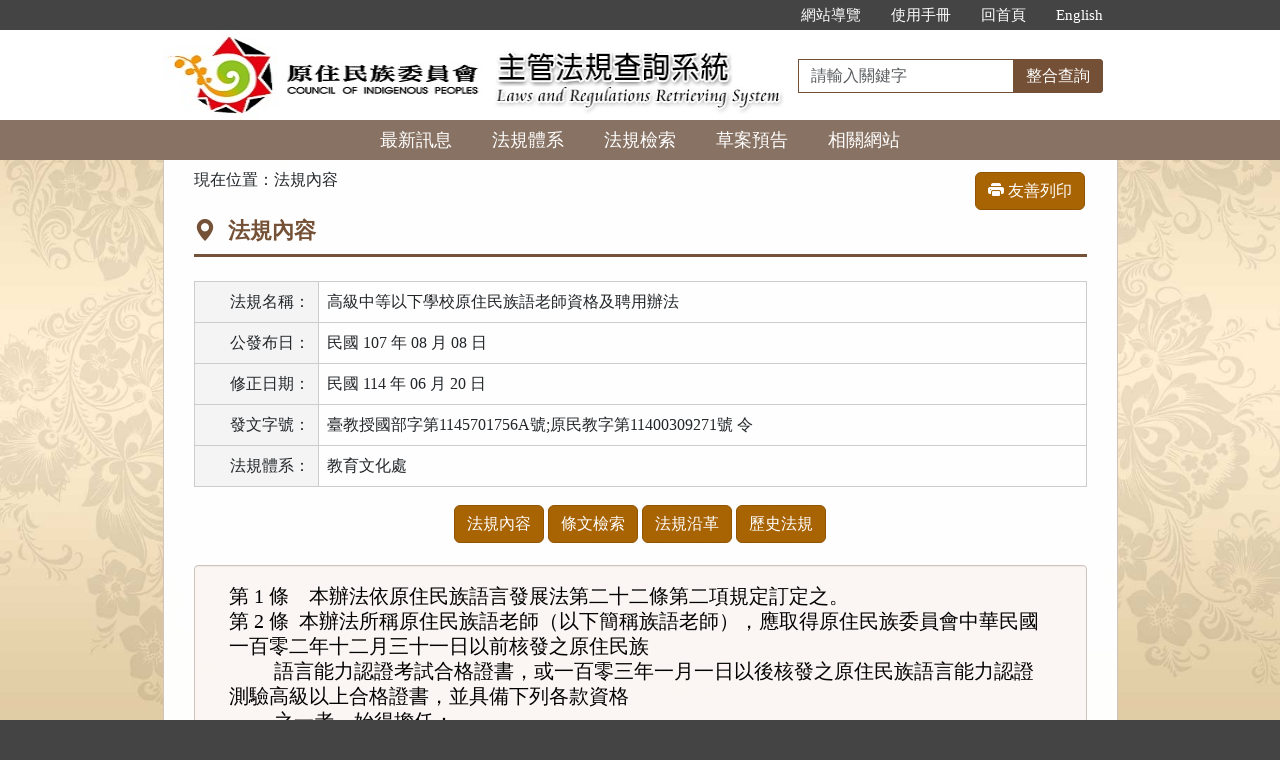

--- FILE ---
content_type: text/html; charset=utf-8
request_url: https://law.cip.gov.tw/LawContent.aspx?id=GL000251
body_size: 71209
content:


<!DOCTYPE html>
<html lang="zh-Hant-TW">
<head><meta http-equiv="Content-Type" content="text/html; charset=utf-8" /><meta http-equiv="X-UA-Compatible" content="IE=edge" />
    <!-- 響應式網頁設定：若後端設定不開啟響應式網頁效果，則不顯示以下這一行 -->
    <meta id="ctl00_RWDSetup" name="viewport" content="width=590" /><title>
	原住民族委員會主管法規共用系統-法規內容-高級中等以下學校原住民族語老師資格及聘用辦法
</title>
    <!--[if lt IE 9]>
    <script src="/js/html5shiv.min.js"></script>
    <![endif]-->
    <link href="css/bootstrap.min.css" rel="stylesheet" type="text/css" media="screen" /><link href="css/bootstrap-icons.min.css" rel="stylesheet" type="text/css" /><link href="css/layout.css" rel="stylesheet" type="text/css" media="screen" /><link href="css/table.css" rel="stylesheet" type="text/css" media="screen" />
    <!-- 網站樣式設定：依據後端設定樣式編號，讀取對應的CSS檔 -->
    <link id="ctl00_TemplateID" href="/css/03.css" rel="stylesheet" type="text/css" media="all" /><link href="css/printweb.css" rel="stylesheet" type="text/css" media="print" />
    <!-- 網頁背景圖設定：若後端自行上傳背景圖，則顯示以下這一行 -->
    

    <script src="/js/jquery-3.7.1.min.js" type="text/javascript"></script>
    <script type="text/javascript">
        $(function () {
            //避免XFS攻擊
            if (top != self) { top.location = self.location; }
            //無障礙需求
            //$("pre").attr("title", "內容");
        });
    </script>
    <noscript><span style="color: #fff;">您的瀏覽器不支援JavaScript功能，若網頁功能無法正常使用時，請開啟瀏覽器JavaScript狀態</span></noscript>
    </head>
<body>
    <form name="aspnetForm" method="post" action="./LawContent.aspx?id=GL000251" id="aspnetForm">
<div>
<input type="hidden" name="__VIEWSTATE" id="__VIEWSTATE" value="U0uUhXCoTOe7kaIFZUw1dpJW9ZHBNllKUjjNfzfZ44r6cAlQsKpiRt9qUOA5gXP8LlAiZgnOWxasUov3q+RNkQE/fI/0gi/WYBnNTXA0Q5khdF13/2odUdsvmktwPKBitzUXsrYku2U1uCdB4BRka0K93JW24HBqZXQ34sKT/Tapj1CJ8KAZRNsBoWQuNcEo9vj9eKs9VJjuEF67BOyg+u+qt5xw7gt+kc+jDHBab/aXK0L4efKeIczJkZG613llpBdNlrD8d6bZkYQJoU/Q905Ecb6k9DGFNAxoTfk7wTCZMtp4AbWTldmrLLxiG92V4DfGjgjR+0SF4pgcecTXNvMnxXL3IrWpzA1QVtKDO2DBpVJzwhiLWt/boTs/06dJrP1jAotAsRmQFDgZciYWnAwMVSNmpLcrTEHe6wZxXClZluSGJ2z8TaZox91OF0W7NCz7D4xfQQQmE6ZGe0k5yeFqnK9mDtrAQbY/zMqyjLl6x9smYkfDRzxZF3cSaJ/l8HJvfddaIMsyeFZhiYJAA5IJ31uTkwya5IUxJla9Ivpgg8XqrQZPyXU2hHWucwNjI72/NQpHSVZ4F2He2+8j33WlXE7oaDRQ6dn9wUeZ5VpDQNoizke11mmQjWObmaEvjnSbhOuuJ6RVo28qbHF/BBApFIwQwEXPC4v+MU1XwCQyW5Vnx7aoVE75zIeMxNjCvFAsDpS6tqCSpnJUJ+XdyZInYVlTVecDq20PKtKeA6ln1DvJGcwTXWBXn/Y4BPWKn4Lrapzkles9nz9iQd5/JhLNmL5/18jQ8zMpOE1MvlxcBnw1wv+93OVtQY/[base64]/kFx+AxLvZTFgKBjave3onhL7qmFBlc+A13Zfx1zGrbOcPY5NcSw7BaYqpjCH7uL4w06dOmdiflYBiDyR/dYAGbbzQ6NayUVMJVo5HRM+IbWEhTLP+GPwudYcZdaaQXSbFbFcPV7IHugw9XsFmeMRUqwMfPnT30JhKkBv1k5xGo+KtmlzpaxOsHD+wbVU9pBsAtKWDVhCaslpc3MRWKrpQvB0+RWqWnqqEkmnGBtcfWWpnH/m2l2S/O4d44YVUsHRPBO5wUe1d7p5Dvl83mpChuOFMsw+5ZnFqq6wYDIPZLHZe7D5PuKOkZ0wP0cokwjGV3bnu3erd6Zf4+GYIOvoBayLIjWVBbZMtSH305enDV+9LbOA3RLDECJAwRhyskDPZRXrI3uM73xAKshepBOhLCPJxWgMt92f2yKq8yLlgETMivubTltNiP13/+FD51Fijuv0X70/Blu5bakU7EhQDABphybuB9U6FTFmZgyJtG3MtnrMFJ8NQTD0CvD+HF6QlqxVc5FWHmSeHD7irObvMmzh9g2jjLPDm9yiYkQNhy3oFNCgF2K7UAzjN8NS644gneDxzfNEr38X9TN2cjxDhcvb3bzF2H1A5o1zBinELbJ7YpG/JUaDzQ2RMphWtq2adBZbJIXYU9HGHOceA1zxUtGYP/jAH/BrJewERiRB0RPR8u1l0z1b6YqZIZrCzuH+y8g2j6KLImZst//DpLYNcgH8jly9XcMXhnZvjEy+8hvrauTUmigAk7Y+sYqqlOyUldVyEguc4ouhfQRyYsqgOTPGE3GtylzO9OwsNiF2OpiHYjRhWLH/5dvw0qTCTTXDoDPHwbTwzX1KhYZCoGk1sg2MExf7HZH20Q8s7fu3vBitJucBbduDmWSUG4ZvWlQRhbKScP+JnqS8Bpu+Qep+xQqLcdTl0H6HmEyuZrFMCUWUpumiOxY12ibjZ7xcgOz/wKQCoRHTIDmxujBWvXrLBVZrrKie/eZBhNiqaMdHdfdz/MdHMCzybTnxAzZXHNMvPLD3bxl6+J4h9JGMtaeQE4dCS69PLvT7SPtcF/nMwPe50rg94qUWufIAQtKv7/xUNa8g6tRUr2LiW7hDXPVAOLl55vr6ft1UlZSBqiWZYDVDgsyBiSxzzF+s0gOoJf9XpWlzpizMMg5Mv+J0luyyLHJUngtsKQdTlNPwrrfcQCyRBAZMsudxdLHg5ul/Zcgg/SNrPUkZawreGbrNOiYEelkfed/jr3n+/UtkFFruQHg0UOI1i5zbhWfA9mXNy3NX/wB8dkFYR00FB+H7BKKs2GxSXy4vkM1WA+XlYGgl/KsMOR+Nt470mB90SyM5yiPVGhSNzHMMqdUj+mOaRk4wky413RaEaNxHZFN4ETNW6AO1kPaO4yMIln46Eag+eQD67DP1G46zT1XcviKhss4neQxX3wGPuCQmBLyBn7paqjCxGoecUk7DFwHW1sqCxkXgcusb2mfj9bPs5A7LMk+Ohnte2qmwoJj5sIhn3n2/ORM3d+rxF6KYNlknUtdFIpRYzngsSAWUnFRIfws+nGcf8mMpMH5h9kJ/HrBmIS+HI3AUTmlveKaP8fF2oGEY3bJDrlvdjVhAI3yTIvEaOTDlhrp1ZxOlszMcJssuGPrygnBZ7SvriJ0D+9qqCeWB97h5Sjqn3EVn8IQGjidFZ9gdJuPQ2dz8CeGFcTJAiGam2eKOA/R/A8NNVicCIWg6m01Yx9kOAvwEmX8xCLw7hF4ZdP1mJ2XYWLlVG3+15z+4rGos/u0KkHOU2bJfV6D79s3cce1bAyn9ATri4Gxe8amU+0YTTNoa+wViuJPvVO2MX9V+WTZx6Hu1WZ/a6mJZ3jY0xNtggbuyCFeSTeocOGzgAVCR5NiTLTlMst46kPi19AH0N3PbtFYEoej1SYmYah0Gi3dTlvM/xRsAUm9uozeHJ+emwqsCPzCYK1Yo9hA2rIH5DdCBU/[base64]/FcJitQO2GU/yKwcZfiEBmSUKhc/CYxJ2Bsd98HhnOfhtwjEW8degxEQYVIVwppA1A04e/KmbFEV9zpGppkx7+MHTvVWBCpa/Cvuzd7W94jVzh5YxndabBy4O/HoWnwfJhyjLqx5kQxQcjhpG7bEq3agn+f/YpTG7MesDK3A+cngk9WBzxtVj5Ic5M1E3hcOqjU895pyQk032vM5YnQZT7i646mLDqhOxPU79KNMZtZuHlCBVCZbMk2TuB04cHycCWzG3SHxI+cnw5fqr95Zrt0/JDma63/x4movNZm8z11s33sfc+6/mziPePygSu9o7ns78OyFL1C42h+x0Qcv6BkK6dU44U2mOXratKMptPfG248x5cV9Qa/tKQEt0Jq1QxwZ1FUjzSKcMXzQKXKd5KTgTvmAI9qu/NgngvHV6fNDyPlYMkHKUGKTO/Zjw6N8jL3UDcvXD/nvNzAZx6kj72C4mvqIlzS5lfqdA1DgxlfhGjzSG/m+D9d38zvweBladxRB2giXxcZ2Ajctzf/fP/xZ/Ugdl8YXqRENyXc+5NUgRS2UAgHxEvaCHUbNS6t5JJ287awbgEjg/NC26ZGIvuZlP/vsi+tpSIvYbUC8DDhU6IpPgq/tfjTv1z6rPGJwiG6mRebp6ZCy2NDhRFVTjx7QfHlaqWfzntqdwaJEdNjFsIoMpfaQBzm3de2zJOp4v20ej1HEiJ0mOglzxIDVTXPtJqpJ7wjWfyHis3Fg5LuvQmfqv/CVe/m18p0C7VwlcuZ9kKAOmmDHqMJjJjhT0TJ7Ya0qZFqqnb7We8XvCe8NsK2teZPof8OXP8u0Ls3hASKLcedT82Y749UAERWFPfLVsxaHlZH1WdHs9KSRrl+q1B22E5Q/nYoKUbpafz7nRMlFOmOtZ4JyHwVUpeZ3nU+m1A431JqQiDKwDU03AyXjtp1JBgLpRqnu4A88GpL7tgIvZzuhA2ftgtv7XLnGx1V7zXGE1s2m49CIN7fBv4tTNHPaRp7TZFXcuwbzawixdZX11tjFP4e6sLWX0fpxZVn59qh77RToXdbH+jk7oXSQ9J7wZuaR4/m8Bxeq/F59i9qTE7CdtzBANRcOE//[base64]/Li4YMB8LigggOY/rs3pAoUKEo0UAFWZScGVJuPVtoVRHSDpt+HN0WdWZeW1+Sre1KX+DOc9XvDcIrp18afbLoXholNQWovxtI1+Z2IbOJcBh1UWUqaUcW6pEsWV7gv2hCOsgq/14y7VQ4WuhtDyk100IK+E+PWP6PkmEckLpzW4J+0Q/pWZgaMPsfNaoRpoZz2h2qSI2ssVdvx9AQ8WKU7xXjatJxzQsBsb8ua9T3tzjV8/5mF7uvX5smXfme+Ed4pha9Q9GIjO9XnviKGQRF9v3ybqYicCKszzufmtjj8z5GugD2ZcOhlYT0K2BjfnEe/efgeUc+MYcOHAHDsKzhB2RPK1rZ59d9gJTOKK9XSD7WXBYZuC6//d+OB2Zv6aPjF+V5cPPO4xCsWST6wZrB51pvB8KHCf6p6oXT6SJkrPmuakmnEeYHG91d78mdHan2tyv8cDXBKhuAnoKCLFe5Vl5YgJ44VZ6oSripsU//JdInXqHwd+r9MTY8sxaQD0lO7Tf63nQ+YkbH0vRjI6CU+LUX5X8zDcpty48T7Tvihb61v5Y2IMx6bHzWIsuoceqYMDYNRk2d3HQ0+Lf3B6eVyWkS5c+a7ePC0KQ6IH3qveDJMV5EeeICrqL3DB7LHPyM+zbQUN4zO+5tpJX/B9rdMZq3IoRhFnrywApqY8W0xuDVESwFIHlH71yaWAg564LVotqMESaJijvXaFlByLqDKI/UazKjpWb5KLTYc9Th7RRnQ6ImJCL3t9LuZbzpOOsS7347wXebrfunadSihXPvuSrQqVzX4T9BHfrQq98Miuk0Pv24BrhiQL8CKQv37vdm4Ml4MK7iAkAKIakrLZ/yVr59eAN649y1fw1O0zzIu9Cz2E7vtfoL26aNw7koqwUYSjgf5+umHq/r3YTxx+KPB6hH3dqaHkpo5IdiE2UXGYX0GDHJp2DTu8fbGi0M1GJrvEZHnOMxzjCkUBmO8cvyXFdRIAzIx4EFMwlyg32V0qBEy2p6C6egg9buVCZlP3/rSwOaSS970TfkiObqlNfeXjhQ8gsRBMLDKaoEylLBaXTw3UufB40cdmdc+NjaE73+8/SHYMn0P/cYBExh5hNBcV3oKX8v442SS3wr6zCywWteZoyiunt42ZV3FT4hu1dwru9e8MU827Ngg76w2I7IIpmmovGmYL5rHb8G5Jid5fOnDReuqgAgQ7Pl9ToHA9CyFp+BNr6Ass+5vkNMfn5luRRVGCXmRdISU46skzm6ThJtIWIqP2G2sW9th6S9xtwrtXQkTyc3yE9wLrTS/vIHSwq46kdAuRW8YLCfZkEa8ZVZc9ZODqgOc0aY8h+WjAHX5k9PRsZc0HaFc/qxgvVr3OAnb29y7myxuAv94xfsrJ8R7RQEflh8yFz2yrhIaAn8ajwzeRdDTLm/gB1tlLZYkbychM2ufM58Yk+M7HM4BT7qU1fbNQQ1eYBGO1SbnJPqIbnn85GwhPFzjSsYzMFg1cmFYXkq7evbJVdzvXW+Ho496nR6L3mvmR4+N4ANLr6kmNdKUWYpcDPV/7ifi6mLyZT4L+B4rb4cAGZDCPxah1/qmelH0U8VLqFDujioPBLP7vblZcj33XUA2TBaAwEUTDZ1PP9dFmTYreTXsqG2x9vUyk/SMDP1eFD+Jpdl+1H7hkN2kJeVWVZK7rdQ3qs7gJJ/[base64]/P8mG7Gtv5+esywkQs9hOPcIrEhF3cwM8RPF4mmDC6C6HV6UOALu+1VESYoGY7gFosqDdIJJMHR47u/BGK1wd/G4gxORBxe68KnVi5G/ulHW+aohQ/sn02RBA1fmfFCoC9YzqSEHSfTReLflCS8BLkLHYVCfTGOlRX/1EOFkTWTdDCjAaI0TiM7sPMwxOvjzP/uxhzflD+KB2CflXStKzWSUptI6cMe0KBeoerb7juqHK+gGyhwlxZ1f+unc0SbNJ4ZjmWsjriWnFBFONZ4vfTK80KRhwukPnsT3uF1IizRzS17pOmE3jCpeBufbQZYyJ7in22QmJJaGXkbD/u4GkQF5jOR+wN3Vx4OXCbXQMOlxFfHvV6SFAF1qrNpFtNFC8dp18Qy+yIiNbNiX72gY2Ap2kqL55J2QAQDyA6n1ec79xuRHN9UXIperZxkIRDdee0YasCbPsM1m6wX0N1aiOdC7Mg8SPop4GnEJPhaekUSvndXCfPkQiEwpNZPicJWKQhY3TpuK/LEQVvUhmKIeIIWswMOL9YD3bD84IwdIoMpjpERWY30XJhKLc7Dz/[base64]/OhtDVvH7cKP2M4wR99b0PjHzzysEUXBicpmQ3OQj8R/gpRVjlDpfipwogf8LtIwdzc18J5DpWEZl6qP4515eYCsePTNhqrgo3w70unyHjbSt3HFbw8eQW/6sEpAA6ZI22szpWTeVoaCneU5/DQFGTBxgzPn+bmlLHLSEbN47EZpaYxPRjNB5jAcYkhkauLP234vNuTj99b7Qp++yhd+f51vMOVYgYNo9lqKl4T+Lx5nSyT6PVY3iZAxmsGvwbBDkyylck6UwNS1+DG/X6LSt/[base64]/7O2EUImd+yEksFIlRJkqYtt9UtRAeJ/Yt7Mbctno2FlXSgeYbvOcPAe4sjI0B1XB420c1gKmhayugdr/gKtTlIbJdZw43Q6O8qt5Iga0XbwMMG3bWQ5sPAJ5Kh5SCAFApVi69DQ+ExMUKWSjI7Ha7s+25cXIHu1y8nCCg1zH5RsIKIxcMUhSjqtISZJiYakLPjYzLE7F3oZzSd1HrV4xHGFiYLScoS1rBZwmmP5RppBGE5LAF+Vnh5OIBMiANyMbz0CqD/[base64]/SAhDuDDKfDCa3tL3DhElJtkeV2oYlMSbA6x1/53ZdkxVtvWGfy8a0CrM7LHlU26lj1k5pJUgbs7TWlZOJiOpOfWHV7WE/plV5CZDqa0ebm9qjKUdXWNd34WOQNr+MVita0mW28FZN9aVLVIOp/kcPquvRS9b4CXji31iOCGHSK+iJKU7RhCKQz+JdxMw+jrJDE9QPzmdyC21XuKCas5b0KB4hwg73xcdbFRrX4qCZQajEQ3T7DrBcwPc1gLfVWnXez1YhIhed5v5NEb9Yajrh7X0Q5uum4k89WA9EC9zuowcgKZ61f3xEVCte3wnqTVYeQ4Dcru/BB17WYJS1V3ZdwyXVOZXDKWKcFGyiqYx2Q13aE/sT5McGcn7bGlE0YxNGfzmmTqoqZ57jAtBTXxkLYm7W704RuCha8fnMrHt/e1K1zGpejOA9f+F92esw6ggNNKHQmLjOJn7sGXcmyKRH77ErHW4GsrWPHq7CHSUgb2mpFr7cqJYggOL2HAigqqTqo2zlIjgW/OjV0zCvQ5T090/pjgv52cHj6Ark5GPqNIkldxgbmtSEsfrLhTFG5R2qR9Dy70UcUdBDnIH3WW3ZSSaYOE/DRxcuYW4Eve7wb8SXqgsuA+msc6Mzky2bzcE1gllIH93KPLyMEZPcwYGUwzpGTjh/qvsv5RfUEv4Rh+jFLak/17mMg3oHOthx74SyMA5/FwsXuoYTs+Uk566EGULpZH2ZZJ0tygGLBIV9REtWN39NAbgheO2z6Ag5j4Oi2QmAo5ceZ8Uux4EinbJLY0jCLtBvh3/1mEpbcBRVBKN0Rlqz0qk43Tn1dy0vjqEzzmO1EGpaega+mLZ8ndpGmRwAAiq1XNJVawxvo8JJ5FQea9nLYRjeGpjV0VzY8WUSFdPNVhAimLfBp3kmFy0O3/8KTiU6H64KW7ybrbwkNWE5M5D/6t5kzc/fnsPb+hlIhtpfAvD2IfEOlVxj1ga3jxbh5uhZe19vIsuHVlIRqE8V1d4z+VyZON5OZ8qemE5NOXdkfDAuSMaoWY/g/P0vVorUHcOMIZ0roFicGexmrFOyNXgkK3U9j+XFVotevyY6xeJB1J7wM/dLGEmM812oAlmAevpEc4aWqGq+DdUJhPX7aHWj28kDPygov1vrBmpkFNJsRy2OxbxWTa+KswbX6kKeGWwI15apLWC0BDm1Os2/nurOzAoFjEhikbcJhWEwTL0lEvkveu7nKLOQERbsbBalxS9bISgS4xTImRcdokjFVUrHjszlo64cTPdmZBwRy7E2CU3PawKncvTEhzka5+jmzyRPttnRHztw9YQQ8GG3EmCbTQkk/7ifRftUupuBnotfcN6wCbHXTbjWeCSyjgPUGZzu3V2Nl4vjglSVJXgS41vN5h4NNNfOcZdfNCUOrQrgle7qM/BcHlWTZRYMmP42cRhCm/0AozHDxrJAYqXEoYC5UMF2bbLptEj401Hx3Iyz94nKfkBlhFyv0lQGQoHKXmGUZemNmZBgSFQBRs9MuDjQh0aX92eZv+R2N5hCqmWParxWWg8295B/x+5JWQwKVeDZtA2kVsvib2TlU2Z1sQA7K7Q5AF7xoiS3tF5byG9ibtiWTf8QO2xnidLadO13XU6WUBLwgnR9O9tnLkMQqzbpgEROt0asSC2Hq3UYC6AAotsnoVodAGZOxq/0KLgKjR+zccUevzNEmlKOfom0Lvl3dJI0OccQ0EN8i7KxgnI67HNMM658oWzsH1PP4+QuwrvY45iYrI0dc4mZkjEH/Y2zyKeMD5ZgS17dFJ/E3oJBq0feQkYJMI6JTmRoMRSjbitoWuhBF73d+zpoMiPaobj/MfP+dt2sVRlZoezgIxrlcw+LEH0PdSC1yO/jEcej0L8BBSTeiCiE490bzi04Ma1uyzMr3Mz9yj6DralpeBeJ+f1hdpWuL8EUVTLVr0jXw1hlacD0rd/vcNHvrhxaF7fFycj2bPF7TxoDeVwFIUSjZXn/T53WuxCwmDrYJd9U26TMeveN58gVDMiUs4gxfAbTprRmyImP0r9SUM0puJk7POcD151ZCFqGDIpbjs4jSQna9edcrCeAC46VtJ0Csczfx4/YKuqa8FXmYZjrhLESDqYY6WqgvRmhVMKVotg6GS3SAWRka9amXwWvwJ1QoD3gZAcFUSy9mA7yaO4n1OX7WM5aHodjTg47XrC6fOKqQAePgVkcORJy9THDBGfdcZb2DfB49gXIeHtfmCrDPzxo0lfC14bG1sHeX7kL/E/oqYsl0DqfxGFB2v7EeGdNOkcJVTBRNoCbp/hRXs+VYiR/owAtVmszuoqpuTZYMjUORt2z8wAUj30TNiRMWa8JAmVlArAPfLl5W/[base64]/3FKBBneO/[base64]/mupgtN4WAvTBB/Dujjg81Ej4pHVDHVuDgUQSqO4yakPjBOEDCS0QRYrcrvmW9dPHYEYbcd/k+7iX/fH2aunPcZxagZlLSPiPVuQ2wkIYyG52tvlewkmJOY4f8JgAaVcAgvH1W0QOcQYbbGCmzSKv60L+HuEG55QSYDo00yLmNYJyKDzKox5Gr5vEZVVJ9zVZOLPW9VrfnN0Gv8/[base64]//okXK8dWMhgyVMpOkErSqOe2Rsii7pXlPcoWQtmL597i/r9mInPqa9iqqfMbQn8l4DJKWEyC1Dx00ZnwYfYL33z8aiXp9n9WEHskznCmkDsjnxq/mVzv9+XfthNZvZHpUJpp/M/bV6qgPrzyLysnJt9UfxSpPgNkiD3FIktDxMc7SB3lS1booYS6Cb+ummU778cEEotcg+MtffPjAAfI80NAK9htpToxVKkpd4zjybgR5G6QBDADa6jvHTK7GeaFZusoMtRqLk97/R/uHS61Rn0n4uxgUOLq/T5qc/QaHEyOfGMRyby3jONtoK1sKjQ2MIfzkQl3agQpg/DFjUwiJYRPsUWzqwftnk3Rl4q22TGRDLnecCQo7nCEST19w7PtKw7xAKr1xoJUXmevZ/MDXK6xj5iH2FNvlAy6jP4tI3WN3zhcBEgCOP5pFznouZGQYSd/HCJUXTQrJ9PXISzNv2+M9GcPB/kdYFmb6zYxSReeOF4YSXezWRpYQphE8NfzdEby5FyDX2QA15QVuZFuHuPXXFQxozljwBdzf2SBS6M/jI3WzQbEOftB/GHeGbO5GuWc7wPXJcXRrsriZYOfezkuo5dmKsWn+IHhyTnjdgLtyl/uQgXCCDDkWyjzhlFjMhHFdtFSD0o9xo6aRBOl4Rzkr9aFMQIIE3VqRYTTosPhBQwTrpGBkK5HiZYnqLj3oPR2NA1GoDYvS/qUyfrbpoaGqYydQ1A+uhkoiIekrrSdbsVPfJKdhCV8DioskmCW/6Pr71UBbVLmTM2FexzBRL2GlqkMVxFy5G3nD7KnWg78bfjOdJuyxkdfu9GlosnM+0iJ5GjMwnocq5pW1HEni07sLx/eUdBL6zEV2cVzEV7k2lAYZRBf2yLKBAPf/GXnv3QjAmlDdRGR28EbXSCzUNPmZABqeVnzAwMPg4HzW0w19+Ea2/uScaUq49hDYwlFymQ4yhsECO+WNaGP4bd1geycnsZ3kSy3xSoW/s+uG1kJwh612weNHDZgWXPS2c4rI/hkCWavCA5e8d44wmvTN/ufbXIVj9/r9w632dmV2YmjqbxTpS6x5tkQW3IRSlowsGdzhM4YV9i/2+zDXtC5MoKLskDqODF3/MR5J0GTLWkmkW5AjvZ6Jsw8CCySarlx/w3iL6Ayscv+vQeM9MG4nkVFmlahsNLN7sCRuUram4oEMFL1dY5LaNXWIVSYB8o/RedN8e1cjvHZnXlsxBP1bYI/02etC9+k8nVXmaug4zib3QeUAF/[base64]/VbBs2QCyTzLduBYX/[base64]/[base64]/[base64]/[base64]/HkcHiQLFUpyBvZedfzq3bjYbXWDe2ooolWQA5YyMumkH9yRR3xho8GiaAIFL4ChFC2DnmoUUdPQRS+m7dtpbFmn9hLeBNEhNVKqE6l5eFCSZNnjCrP4pLA5m4noHr8iTE9lEUzL2qJpb/9G/jmCJgqej/[base64]/zcvKDUZrlF++ttzDoGGkPNprhPZ2ou2GVLNTLjUjEElHNQBdWFMVkUvJw03Cu7yMNdGqF7DgiebFPiMR+Ewwahe7IvKtbMl4oOMochcVUZYrHkHPbaKNVb2x5YaPDeAiVimhzHniAJXJuGj//5b/E9l6hkRXM0GA0sMc50Uay5Msej3egm4qWjAmcaUflBU6TgJP8aHAn95Pqfmh9vGpy2RkYKPevA9kGt8XkJevP7BJjZXQdANYGM9LkxPp2nuVBLcfsyEyurXt0ikXXxaYTA5X6y0bu+yFzm7Rg0P7b8STDQoPBMDvFCxZcwpWnz5xrZo/u0sPtmIERotozYIMT739vz4REOffqxPbAF4VmhE7ZA4xdH7J9qBhbPPipUYNOpEn1PiPLTLBpfo7gCSee+t1oFFSc47FhGUtwc1/WFZnrY9iAaa+hondYx46MOqtIbsRTT5g88gV4HbPQYg6hSCzMhcMYr0+ycHryM7GPwXx+QAWmVBA+9f5jJ4T7H0ZN3HllzhpbTlETm3HlmZSePikJ1y/tTG3+YRO9MWP/D5CbYAvL93kQbEvFS87Jh9DO67EPGmyDD7xzlC4fLmyfQArOrvbdQYdj9q3cK4Mgt3fSxa1UDMoTZ4gRYr7dol8mPD4WJtTt18UM7bjBfzZyeet3z1TJ1CataZQjKJN5dqv0dmGuIMwiHY+AcYH1j2lj323P2TxI+WmxLZZEdD/7m+5PCsNGq8IaOe66UpEY+lnCCPgQXEqEWUDMt49NGDdM5fUvSCvzbD3rqbhamO0XznWHgOgFYl5gVpQeWrp7deki36oR8Eaot+fPM0pTe62tkvYWT/iotQY1KMtthFdHI9sNV0Zgx+131Bc0XZM4h+rxT0x1lZLmhkYF2bbid9cc/WeAB/BKJHpx4hXgJkNxGxKwQI1Eos8LCVe/oK8S96mxMSjn4Ln7dW55rQh9UCw5hfPvbcRrhP63gal6lLQSJNeatbxHiR0OZP0CANprRjXCozbs7CmH6FchxoJlx8BKeJ/2Tedxqgbcaz5X9xxtKSTTu+UwJl2zf1oht0vpl9xGmzzeoEPgHgyuN9YunVNr2d3h4lRaDJCEWjHkqRGwu/1wclbVXGT4Zc8adZcYi5hq4j8gTsfaq5ewuyPz7LpsvmeLzAnXMIABeblwowKUOx0DblId33u3Rz1UppugkBJtlZgbmk0/e4luvSKdF67ZCk+o3IdUPxE3313Lr0PZFyUTP7qGpN45DKFdB8NLLipzySBnl0StqKn7xOkEbHmJXGYfJtKt5O+X00xfLozC9hl4+NMdteHJxNls0oU/rfmetBo7jKjYiOmYAhdL2X/pIWUaVHuAEoYUQZYuq/Rrgr2vQhOTDkt/zHH9iVmzY2FPgzu1e9ChC7xDj6laY3pjrPfiUtBnnGjvZG9S+z/Pq0tCUZfFHMG/XfFw6S/zaCOS29PF4VlmDoew814687J3JAo+zB6Z2O80yDOYZB0w0iROoMdlOaj3lOk+rzBDrGlf+cKK1I35UK2jVpJwC+nwwEy/tKlEQiFNGjCYhblxUWFZA19/vfj7/p5FLhUpmND3v5WkT0QzwyXFLVJ4IDupN6E0iESn4JustknKum/WrR6i3FtqU3daP25+JTl8fsF4epqfYsYTAexQ4qeUK4bcgUQ7l4/RFsh4a7Uv+n0D/NE3+DgUiQn7wsmPZ7QqWUOh3ndRZFfgzNjh3U21k6uVbSfVvWAOCBxxwis7XXgZmofGOztuVTv/tLYZTajHi7bMOZtzwb85e0kROgc6oyGuXmFVgbhteFtKGExEPRLR6gzkZanB/3VKdAXDSRDD703xgSC69nR/W7P2p+PMZe2qSmQDIkBLpf5RCdpJAT66JYTSEEF6cDbpC91fJcWdem8oQXFvPhCynveJl7KJxzhH/jCtJGOWc3byMN9q3RVswCR5ciSFAk84BCFFylE807OQL22V/i4WdENiWMpQVtM6R4IVWOW+X3Y0lqSnzulKUsi8ziBoD6jnybws0RSgPBw4zb9O/3BulDC90JKmMBxdafMcofeMicswzlzdSCetZ44938clk7gtw00BcH/[base64]/m0VWaJN9dW4PNY3R8B4OP3KYoOfGcS+mddRymx5WnyrbZQDhj89AKcx3vgrhD8k7aMdMslrMiOJiUI8HLbP3Tokh8rm+8PYr1RkpDhxhYEDETjbpfPGmYuqMrRBrJlQo00dsmGwtJ6J2yFQW2M3Wm+QWy/sLj2IaEDsRGo0vyYyd4b1NPwpJoG890Y5+bt44uUPNjopwocCL9y3XUhL7mt4DU87JkT5eE1AF4oEJ2vQNCbXtH0GcYwK+6AKYOLKoxR/[base64]/FnsucbF/+MHvRUKYsxYqzCCWZWdlOXLZ2W3uVoKDepd93nxbuTdQOlFqHytrloBvktSfYw4DIRdhG4VWdV6HSTGtKMNxHOPLMGT7Z3qmKn8vG9pSvuOwakfn/npYX13+gPqcW2D5m+2N/bb2aUHZxCw5Zc9CPvyLp9okdQ/qjfrEYJ6jEgGZxNiXf4hJ2VmWzVyR62D73oJ/F0MYx1XFJT90xHueG0H+jWWjQYwA8zTVB5fWX5xSMrjqGB4rxzVelOyfj7hghNMOsOHNQznLTcSSTrcP9OqEjkau8NwYxOIwbAkD+v6nz1N3Svhyy5F+otYDFhFoCgXth5/1dcm4SG++vz5LFniUCWv8jjicn5I2EJz2+XrS1qb9IipB0Zq4rjiVbScVWP8hPpZ86OBOLsDA7rQIDxhCoSs1oinnOmUJUfCSIkyORVsnKmArymxtIFGGsfTzf6PBxKGdR+obMR66P/wdosWjyOuTiEtGGGOeRJBIFUcAhgFFUMqp/[base64]/gd6ft21RDsAfNpBaqvjvwpNHwpv9M36bbCD9vJS3I3I4EV6jSyfvYuMwHk0icxx4phRDvVu59W2HdAjUS/q3jFmoLp1nn9dXbFae/n3gMUir/[base64]//hELnBhLT3BE8aFYMRlnV4w9Ta64Q++rx48yvTWrxI4JHbV9LbVlxkgItGIde85tvL9y+RJTpuqL6YX1EwoPhZaJ/855TPGSU3qcFPPJ7jITkzoFtQttAH/GxdqSd2RVYJFeSmkwuNwP92M7rH132HoYkuPbpfK9ghuM80/rCuOLMiegVkbHptmhH2sg3DwKr47VYhGLxNInjZgLcGkoj3BlfnrtUJSaNpvtxuPGfsTWBDdx5vXnUrGc/FJ0xGpGltyjczGMxowVmw6/49u63YfQHaPvrP4diJCgr7y6ZJpGbTUONI2uTusfGFOTwEt6HjPnb7hghF2mWQq0urbfXCz0NAJQYYHXmKb4lyS8O6yrnHDsuxZRjnkGyp4BhfzyTQA2gOhazi1QkAQQhOVI0cstne4VfCEQvW4lnWFH9wDovPdPvn3Bym7qZygzr1MSiZVJ/EEtaEtWK5KWn+n9yzdQDMvl2QfxcaE8WUlwN4lyO9DI0mxeyFy66GprjwlDmQYQWmxbDdEy5Xm27vHGYtrAdnP4eseOX4uhxxS3LVGH2hHA7+1jjLoGn9N626iBc5zJMuYVfpy0NbgE7QiQJhlp4p9C6TgUdW6qyrqWIhbmraGYbNOTPbQUCQ/8XmVh2+Ky7VCs8o/Jp5ncha7iM62I8HvbWYfhbLiJpw/DEHvAq3LgNhh6ggqNJHYA4MqLlk7KgwUu5B5KFK+tv+NlUY5JSs0vCX53amLs5QJKSI19xhIOeCI3CsthsE7Bv8SoCB6YD0PH+P2Umwu+Qc2Vzr0FUlnNDdL0RraoK/[base64]/mhWJB0TiWKBX6IDW0W+kvIW7hgg1cn/lHCaD8G+PqJN6+V1iB+2LxyDZcPT/a5wpRq/qKNoIOMKonOeMSUHLW4Q9LVtNmKY7cTbI2WPmZtqSG5sjlQswuvQMef4e9u/SPGkW7Mbzk2HCuski+kBVuKbMpe/l9EQH5rAdnGvgS2FEB2xlgK9Tm9Pgj5pmVLQcVOyPfaa/wLOCsiLDEOsge/mcqPpzh5PU/V3mjuDOb4X+0NCmA237MN78dEfz2S6w+h5n29gkc+/LYSf/EbN5lV3Bgv8592Knm/gOrK34pm4ZkGrZiOR1S41ysVfHpRPgOnmkN12Mt6PqpufSlamVBMwpEXGAQHb6Dt6fOBMmdWQgjEQNjW/5asdhFg+2xHKRAHMA+A8RYCIrtWfU+OIGhLW2jq+Fj9WWM4PhtLegDcjeChc4jPLPnrOv4AL9LtFJoG1+DJqjgEtNNMt49ce+GmznPShLcWX39iuW1Q/OoJGFP+ISU/N/eEoAJKvf3b3PUisbcDe6Uvh1tlUvVTJ1P/bbqtbsy75ir3khjmgc/sFtqi6v5BE2Fo8EUf5h4/CEe99i8PTEhP0ZZRMEo2C9S/7dRtHtwcdORNuoDt0SmcZFefdvyGbaaXvBPzxNIQLDipZXEWOV/l2j+b2xxHrNpAPZQmtqfrT+qKLqWHeMs2Py0od1xmlhQ02A03POIfDS+t2EcrrjpHlkknOuAbmkeiiOyeg3mQZctlB81KAkxr83aOTcCYH6UcD7eYU3TgXdSLvOBKHLOW2fByiBBCbvrlVG2OPhBYSb5yVHInlA9judbrCTOhifvMpHqEwIxHM8w4D/zvbTCXVW5X4ZOXtMim/N3mWHLej0o+tgm+9tAYmefJ3alXm7342xihqmxJRznBCHKYiMlbcDCd9PCXuxGrLn3nBTA3rmxvm8NvJoVg1KMSMDd5k0xsD2dRSw9N83iUpJq1IFEqeq17CA2vhw924rsXGp1KbNyV1qcZGf6x1fcF40tySUdP1IWDxi7Cb/MVstgxD7KGFWf17xjksTyyBuAkyhYOtRBr1OXYUFmd5N67SjCsrPMb2heC1R2sMPD7Fn3HX6wzmWUpR6k1AK6E2bpDAPWe3w91C1LdYzy14Gbjik0j7m5+W/AKVZtRYLeyk1/XRI1iXpj9I6+4xjmvure8uwjK9bHSHYtBoKBtZ2XFIXfsU30q3DCuZvz3zE+nN3NdmTqp7zhKe3ryfzw5E+SdRfrhYNRIiJwrgnvPrInIVoz16KQUGAD2LhV+kTBTqS/+L//UMBPb/zhyOnDaNNukcfXQww6Xd3zo87wvXCcs3+1a8RNlfm0cZOr8dPNkjEBHATJJdOvhLgrZV4QJRMDN8cuRXkgpXVSPMOBN9MF/CfZcHL6SvKug12OG86J+TeYi3SiYlG0AAH0rhdaXjScQbizBGF4B6xaETmFysZCk/veFSU8UHM0TskzEJGYGKlJgJ+pOglk1z30Uc4k51bJiO7a8F4ZDRE4fZT9cAF05tAuPk8D6+4Cg4HLvK081SCsWBWjrCN8lgoots9NFFXBmUmnkpSKZ/MO2Lo/1bI54uxQRjmfSgAWWaM+vFzLT0WEjFEqP3HaKmMxouViYWckIm5YmbJ2w4wzm7sHGiwdUrVfI05SY2lHXFEM/wTQrCiAnAJkeNv7KpKkxEX1tUEbi+oc6UA7Z1q5LG4x3BMTNnD78LsLncozF9K4NBi4fqgy3oc27DU/I9pnAflt0HrlpfB8MbbWnz2tAgwMm+XJBBOMOpAUePhkd06H+DuCQQh2QyNeNsrdDD9zCW6RsXcYejlxZonEEIF/6+eSJ9Q/eOwWvH9qyod9VHwdJ3FuM04MhoQ/ltCnGD17iP2IIy5HTWlv5BiVtoMfEBHTDyM5kMA1UIX+w4eNrJgV1UB+OC+WoFgy+jkUtB0YLSO0gFhdiDVIldwYw3kjLmFRQY8I3dmi94bRnGnQW5hw2iuIApH6skEEeFEvXln207gYqMhhtjoaTWEikN4C6BE/05iz88R5mJvLfxCx9Z48tbWO9P8V8/Hy5onvuLdepy6FiXDUWi73+bul6tM2WDPj8KsMEOVZ4UVCX1UeGhzuuhlL1dr+fzqcDSwn1K7dXrxiBeugFw0ShNIt1o35KlruFLE7uHn5zt5LfJ22o6/QGExho1NwiB1FEr+1HJGewvvVmH86xg4PWj3IzJZoC+FiJ9Tb+uxhDh/0ZeIg7+sna7Kznsj47wb/0erwwFOlwzzBU+6nv7ypnihY05Kh42DK53krwFVguFFmX1qvDE1nhnyg7dqE7wLqPCxSiyw/[base64]/r8fMJVy1v4HQkQPw2c9EMbQGSD7WCSd0lF48oNSg8pbYxvO1dyFEEdFJgX85bwzhUX3T8bBnN0c8LbRu8pCBQcBGvsOTaRGwjz9o8bdzbVxvM7qaFoJMwaK1ebA8E2dPRRSOiXiN68y5RXiA/KskCUL954qbmJUvYOgHo55BSPkjool84XPs5Mz6fNv/N38tAur24t7kT6ALpIj6bryZDIAlARDWQ5Whsu2nwlJ5qtzpU8e/IQmFHlvKR/f2MPmUtpwmKDm+wkBn03HG+lBiTMo8ZUaG6YYR+0yY5KHKA2J4tBaoa3aFncTjieqSYGtkZB23OAZ6aQv7L1GScoLejyNnaGY4BTFHzgvoHBzVnj0KACgVSjilj1jEPXKQKGP6RzvF788Ig49/GNq/ALHlo2DvYWZujaUlpH9u3uo8g9MaZ6wpwwwrn+dr/lsWGrTht3SY7Jl/WOSgl4SF5rvXfc39YYZPUrkaCQyvSecsbG2emQJQthiJhWLjYaqKd5nKyf4sGAlcQDJIaZ/bXpjJX5e33qx5BUNuuOxB/C7EIi30os4VppO0wFZtSYWG1JhMWE09H7vJWBzRbqIodyYGEVtg8SkMLHO5XIJjXSKUuActFjVkIY0z/tCse7Bee/[base64]/xxCmTc7PJ3qYaOhgqxwwEm/jEvltADIGKxwoj0Fbdl2+TX5wzDJ1iySJbBftdfRxOp4ORPxkcK0UTTG/K7KxfjjdRSouPoXs98y6sAXn2kMBhNJek62EzIWFHCP/nwfIQBhOESGBxZDBlxB02OcECewnyXAfPozqXK9G3p27ilazc8aA34kNBoRkI5VKH4SDUXPQHzabeDS99xzqrC/fouFaGUnmRsviSLjYaor6vVpGpDXlf6sNGR/7dPkG73LdDnZ0+FaqT7P6ojILjVMBWGp1y6pv1cyFe/oKrtIHTp/d//OtLvDht1EEAQwRJZr2YkUogtciQgAl8np/q9Yr0mS3aH4LGvewGjSGJl2NR4IUGWWnwBBIB+EAbyrogi0dAp9jG8eWCYB84jal1i1h1Z4k+KShZTfoehT9gWvVDgITWTfD0Lsou/[base64]/vR9oYySXINoa4ihmDfO5TL55AMU8EqXoNmSTdp4N+BXPVoOLiKnrfszTmhmfr8bl1iYHkVtANLERcnpwWGleKTfF08Vd/UEeIvQt9wd5GJCqI6Vct9gqX354wCC7Eugrk5eS/6VhfXTusouiLUs1kou0NnaGZzdDMQF6kxlQ/s6bh/YHPpfmt6S3ha/7+ac3qmd53zySi2EPxI1iRoylxyTtJYcKJCeU/IWyhLOvoEbsBn7ng8AzOlk/oS9J8XaGDSKsxGxLYPyqdXV9849fq32igHdOWWcWpwv8DVGbZvhj9vBNArzeOaS/plxLK3GrRrRs0BMhuTAaE5xO9aDbMHWoDwtFPn4FaaA0icAKo+Wv6ILXiWAFqHwjmu7cyJ+pqmhpP/JHbrLpqfifr4yQDSVWVpaRzsztK1+SCaJ8dg+NTFtMz2ka8WLWIWnv/4jkHcq1oisfttqglPBEheNpko32r70HuRqruuaR3XxdOpm8a5wptppmo/SYPo8ULACJsp9PVyEOfV6LoW8or+Z4aHCTN4HUYOhpQ9saF39goHE0m7mLuXId310uIiVZGqcV7PWvSkUo8I9fsdVPmAhiA0JIKsZ7haokwGpcvcxpzi5jNEreCtdwWSbJLmlz//2Ax30mjk/nr+7WCYP/ALZpKOW8idRDJbMwGgdnnOxZWkXSsvcx18DsvTF/ZD1WVohTKkyCwNF+bY8iGeEF6UQtpwtv30KIvqTJwWEqqUP0rYYvK6uGlSn0+i5lCFZ9ari6eLEauOdNODNVgYGsyKd8d8h57H4dK+loxeuzf89i77dJfmOsc+xIySkB1zK/FIGTZvbtnMGGg6+K4PzQjyXw/FLVh6yBn/Xem9dJEeCOsKsR5h1a+crcm73I8WDFLOYOtnoLJbYMQHcOpNSdrNs/c6pxr/mwN/[base64]/glGZLeWCbI/4yjjIOgqXOxB4lDzx8SrpVHa008GggYAB8dEZRsqj+d8jzrwJ/FNtIkVbP5EqlxJQY2x/gicOFL7zZ/ukVG5wjO9PJaA66KJV74Go2Y2RH9/quMS4y689t249Qi9bNHwfkk8rp7GfnPJo279TTH84iomfkVrzINa+snk157y5Y2vai+RuyPiRWfpHInb/b3W8Y4odE30Oo7RQSKQe9AS+mykwoZJD3vIkm5nQWB0diNpBHiNfwaT672kkaeNc10FcOqfVXzl6o+AbixI4+z0v6ign2cHF7eWQTcnj3iud4cEjPj/FOPmBL5qKTYS50U3k4ipb2k3/e2uYq8QgxKYiix60SE4PedLUIlWMlCyradYQYyUruatjbSJOpjoPhAQSGXOSUnltfqbG7603aGfi4Ge0F1x7zNlp/5yybm0svyCErNtR1i5c4i1vrjIpsp7Pru7HLmGiQUVAOHsrw0f7qI9nVY6skJBw93hkUAztAynGkWq/lV8Jb/tmPTdYPHaD50RfmQW49py8qPymwozTa2QwOEBbW4ctE7/dRIDKgQQ+gR9yflaLBxDJ8gXlde/tIF8/DWu2ND3iwu84ES/tjmKR03/ShbpBEYP9w/YykJFbWKeEOoSXc55Mya/KzzQbbK0JpC9z2gnoizfwuRg62Y4KRvXrQZMs137dUIhinRKyp7yQIVjL5L168CQVXUUtpY+wjTr6RY5FGZgwuK45aaXouAe1I8gHiHsRqTXG/fNsJfQ3PFY5STuZ0rvH2m533NIUnttEByPFgNOpM5M/axLOiQVqgWhj3O2TmHLlsqKJCzZD4JSQEAiUCNcCGfWBOKnRuFmLeCTN9u+53fhyimFs2kc9L2gHinQnx4ALjEEyMq17ACJqwGjcNbdeRhqpnJ/JRcQNSV6ovDgRZmxoeiRj4s6sUgahaJ/Ru944c0vC8Y9b94faH6gW8NaQeUe8djc5LYMh8zfgLtJn0wVt24rofZ7gUFAbfZlVxvV45l93lGvnfYnntCB2bL0ysq4Ye3uLnhhjK5ua6olPLUXZZR6kXaWyYFaCQqhHbJwQzAXovwY5K4tzmVslDmyw0sNdDq/Zlr6lyo8+knS/txMQUozkv8R7fd+fVM0tMCQg+9UHwmD4TjYVtlgBbeIyyatok3B3jZ+g4eUtu8IVfR2E69MRtSsR8yuX7ccX2fVQ1xKqolOsM48V49ejJlde2sSxjmzvLHvfIDmcc/nKMPMBwUb8w1TlMnbRCi4Vgbi9+8+n4KRDTdzfsZa49VC4n2ZIHG8/C1MlYu1/5iLLbnVw6GBlMd6E3sQepDU629qhwSmVSizW7+wLODuO5iVPcwYj8Hckwohdmq6e7PBQ9RuZtJcrsMrJ6PtSBOf10ELhvtEI1X0Qw6mLBJezIX/oac5hWFTb2a8vMeqw8kKIIJ8g5mIkcJlDncc+skrDXadT2SZow08FULMIaiN4HEMvuj32w7mabKDu7Tz+4Cq2lIv83cS114RTKA1rjJNgKAIUroFDT46tvEox46xyjnhKd40iz59tiApMHJjXddERt/rHs81ktNpubJUtBeYnI2bJ9+OO8Sz+aMaAK6/3/uMGKbcKB9/xG1h9qtGnnEaqEY9uWWMtpO9RL3Tt6kzRDVW7DHRG1qlehvl+uqmSi07NBDAZ/THauAdiG8n/eLNtsR9iHyDC2Z/0wXt3nBIikZX3gFs1siIbsej4opBjOXInPakYDkFuv72q4AhXMRmTKsau8ekwCz3LLGPt6nmVZ8xbetVnrBlePIOub8jBmt1SoIjvKE3Ex/D3U7Tk5pJYnApYFeF0vRbE3bEtoRYkE2CfZvBHkMWSLDc5wmDWNUmwcdx+4h8FFDuucpYPd5Zmab9pzbwQemqyx7pHZbpg31Z0XzOtk6hBMfo2uKbFRb1hDFcK1AsNp78snCQJ08M3aH0hGKGdvkPRLrYu/CfofKIgxP3ohbnG1buAMAnuh38zQeWFgd0EEynm9hMhUrBq58QUGFbY0+nqBKNsLJy8LrAP/bEkvCKFNB/VGw+caqHxk7sDBiEHnFXXZaOlMSXx/[base64]/8luzShWjifknjFJMnW2cQWhOvuSVtsCz6xgmphpuJqEhYyXtbn8KRNcoVccLY0b64KJiz59543cDCJhzpL/uTKfQKD0S5tRBxNvlDFnevSUPkFs37HgwNIv1wSVbiVoH7rO9Vg5g1hl3EZpLTi0dNhnry/hrEX5OysOR07uvTKPatwXi1GX5DrQfDpLBYd8QpLyVd1wpuc4+8CTNxbG8uiB/20WVybcMAFoB/SbKg4FomuWp1KRcvcOkvUh/h7vTc0h5To0cED8WRIePgdFX22JB+uRbQaIf9qpOooMpT3sKhxzgAD1zPjRybyRf36JrklIy/zG/skeQcmoRhIbNmglC1ybqShGvSYlwLAppvTe1SldvuBL5fE1WNuVxJ7B8YwENqezANjAwI03nuNWvQcggJqyCxEWOdynfgu03OwZYqZ3mo4gpm4CSIydAidde+YlNqzQhuI5rXPyivj6WNa9Eg7VzvV9rm3Oz1KsiD+pV5U3E/YUbvF998fa/aJSFSXSEAeIqU+8dh0wlwHQOBugiAHptP+/ynvC35iGndtrJYDBRw+cvFt/J225MpOcR/INdqsZA+KheMXZBBsEBjKFje8ufPX5m/W8bgK/gZtd9P34ZEx9vhb1W6gKREmz3F3Eg36lIZqmNJ62aLwBpsMOJ7reVek92zTSAQtScwc5HOeL3RTK/acpwx6ejPcdAOYJkg4tbUm7s4VRpyYaKXO97Gp0zBCKRrvY6vcXI4yKuxQgaNOg+J+EqUgL2FibDvAGJroZuiK7rIv1hqW1QBw1Bko50Wu4b2bxL9h8xekV4GFv5l7PgFuL0PtHL1t7yQAliRad5/pcskMkVo6rgNDWmAdwCnoXwRvHcQKUgngc9E3lcWBozP+iPgJDhO7xFFXUTfT4OiIOz8vuDX0YZ7shppd08GOr1EqAoWYd8HneIeUWpTpNJiLLHc3lrYgDjREUHcaG+5TjRWYG67hFVB7MKybXpUy5kvO1VISxtDCkna4DYPDnzy/dAa60mGJC/V1wkNuZwjDzhnk06oxFQuwdwmRAV8jXsfIfGxAoZrZvPJyWz0Cl1DUzAfhouVtTe6WoxRFS8Yyu/IEceSU/aDqGZzxiMNyVORfeHQvtLZIkCmv1cVNdIjGB2dInEUP6CLtWYScayBfiyRAHMmb9tCmSRjC44RFYsjmTXixgS+ue3Do+BQdiE/G+MJ5Hnvc/zxL8d5Hp5FXzkfW1RevMCGhQ0lhw5PQIiUdM1mQ323rY5V/Jok3CDKSJ6Ix4v1eUcLtpbcIuL8j8/QGhC/Bn1rueG+UuOr8yezZb19Mm9EOuMBiQ3NJOFDR/tXq3v00b/RCV16JU49i5OWYaf1thyzSKS5sc9VCbUW4huUkoBFTT2s2SLGUBOWUAmge2X73/P2g5SGhxa8EkChTRf2C5NbZ73Pj5iSnAAjxJs1+ZuqDh5beOJcjQxd3Cyqkl2u0wPuh5x2Q4435ePMHVyb+1U0L/RO7Smyy9oVTFIIZO/BOIrqX9kC8jfZ5c5Ri3WWPSakkL0b1E02PD/P3+OKs3RMn17mAOn2Z5SQqGj7e6HIJ3TWhxJMp7+JVhfMYn7k/DjtM1XsoAtDu8hQJzgpOD1ew/tXtjFIJ/CpBF98+k/MYmsdozgA1L5ydy/1Nn7sylez7G0eCrceYNkxFy0xwLKEIbK1TUFhoCyBdvhR87qE96JoUek0sJTJri5gIkytK1OWwhuS86D5LZCyc0sEyQNBBQFDqM75A90oy5rksTKkP35/YKcP6vML4JmvoNta02XDB3pLmaOx+JD58I/gaIbw/Xc2O0wttMK/Mm+jfTUOt7hIU32DIxb/yQDGFuOX7XwPgXGqIKlrX8FjOh7tlHps+Tr2ZTrNtQ4CmqIrWzrx4EnxkNiYOCddJfK8bo/[base64]/JUnQZM7x2R37/rcXN4b+ooCvfeWtbpG46jynGLdhlqFyjX2kcq7WxGH1TEsdORDTc0REGa8Da2M84bLKIZzEpXfUcJlEdb1iTRZMfMkC9CmUzn09ERzBFdwx8E6TB+aaZJ5ow0gKji1+nNFxkSAG0VR/rMUxl7iHwCUIcm8Q+qWmBOjU5VKHDqQ+3HaVUMUJaGB+5VaGJ09/[base64]/TI+N7iSTi8Slmf+QWymTasF22Ffle0Hilo3wU6rICzGeIA9HTPA0MfuHMYN0IkpkzUyb2888hKpcuIGhewHBB5FVGJgdXEqxpGVggYUEjAwUgweTb0kKsiaZzIjP/0sEyrYWE4jnURxmJkseosCzGRVb3fr7rgunFgPQDH1Ii8hostXooyY7W+vsWitAuaw0vY/9E8E1uUhc9WdNKVayNB1j1oHDb+yFsZwfv3mNnTHlsjTuW9uhJxoT6O/c5YRBSsHTjEWvTc96cd5augtLpDlE6hU6nAWcJk+tbAj8TfvVjjPRlJz3Ctbiyf4uA2cfKrioNRQY/qtQ3JtBGvVnHIKbmU7WxijmkqM7uOpXpiGL8c6ITI4KiOjpoQUPa0/icPcPVI0eOwGWz3uOgBFklfSZCoTbWEfXZgDJ/63C+9SWhLR2TaVb+2NjmqHb6ioifGE1Uwe1WfXeURYNoNc7vJi4R943OLbHk8CEwO/KSoJdca7izzLE0pQKqWv/4L0TL59MbSP3dGFjwhA3fazTjKvdarH4jo03dmwVHZ03rRA6+fYIVy/YkwQOY3BXrNjZjTRXDhKnDj+l8Wy9u+i0DpX5AAV6Obv8XNTXpsj0n+jtgkkpRK++BPuuDyOmMlBnbbmBHwGVlQEkgiU7Mb8CY9Yz42oNO/uxo7W+iXcvxeSJNAv4EfIn3R/aqkYQD1UaOQM7SXznmkW5xBy1IWcT5EK8CMnZm10/d42OMlvbqG9kY7uMhJya0S1mG0zPpAUWoQdkzh0e9eK/PF1ju9lxoUO97Stk9wQ10lAxqgqfs/GRJlnvAia7pBG82aIETO+B746e8j0lob0kZFFtvOuucj5VCm43A/GZe+lOmISbdpibCYcSvOYj7QVHjGvKMdbEDQr8St8AyWKStJ7BzZRYV1DvV13Ce4DHecAFZpEjUuCOW97Fm/18FxAc+FhMePCIPdvFsbJY8SCKaRrYpX/wVOuKI1KiWnvJde4TcIHZgHP4XeXYxzXmAyQt8+HTdZzZ0IB5T3A4sprBxR278VfIUFbtmYd0TNZ29iCcRSIXMK571Sp711RNEMvVzjVQRUlsMRQOmIrnhDz7lU4lIM8d/RN2qdurrPLl2pLXRF0fmptdQhTOdFdu59sIOilyYTmPPalmf2QmyPXa83NbL8VJfHjlE34TbpV45ES3yOdc58jIqHWqbKN6pWT1HqMjd+0ta5uRgaN+rbWqjzv139Jruwr6k62pVALN6sjvqz4+I61IZDbPx8Z5/[base64]/UbevtFR7FhBiJbLVLqzCNtSty/Er0vGknFFw80zg9d6iV51kLZN3Qxoe7PWBzJHElwM1G9rBa32i37u5UAi6UuOSlNsOCgK0/UZMrrtMrsHdGUl6VdfqHQrdRzI/9LKEzmG9Go/JFCkHw=" />
</div>

<div>

	<input type="hidden" name="__VIEWSTATEGENERATOR" id="__VIEWSTATEGENERATOR" value="DE2A1C13" />
	<input type="hidden" name="__VIEWSTATEENCRYPTED" id="__VIEWSTATEENCRYPTED" value="" />
</div>
        
        <a href="#content" id="AM" class="sr-only sr-only-focusable A1">跳到主要內容區塊</a>
        <header>
            <div class="navbar navbar-expand-md navbar-default">
                <div id="ctl00_h1title" class="nav-system">主管法規查詢系統</div>
                <div class="header-con">
                    <!-- 上方選單 -->
                    <div class="collapse navbar-collapse header-nav">
                        <ul class="nav navbar-nav">
                            <li><a href="#U" id="AU" name="U" title="功能區塊" accesskey="U">:::</a></li>

                            <li><a href="SiteMapPage.aspx">網站導覽</a></li>
                            
                            <li id="ctl00_Manual_All"><a href="/UseManual/使用手冊20171020.pdf" title="下載使用手冊.pdf">使用手冊</a></li>
                            
                            
                            <li><a href="index.aspx">回首頁</a></li>
                            <li id="ctl00_Manual_Eng"><a href="EngNewsList.aspx">English</a></li>
                            
                        </ul>
                    </div>
                    <div class="navbar-header">
						<ul class="navbar-nav d-md-none m-menu">
                            <li class="nav-item text-nowrap">
                                <button type="button" class="navbar-toggler myNavbar" data-bs-toggle="collapse" data-bs-target="#myNavbar" aria-controls="myNavbar" aria-expanded="false" aria-label="功能選單">
                                    <span class="navbar-toggler-icon"></span>
                                </button>
                            </li>
                        </ul>
                        <!-- 領用機關Logo 圖片-->
                        <h1 class="logo">
                            <a href="index.aspx" id="ctl00_aUCName" title="原住民族委員會主管法規查詢系統：回首頁">
                                <img src="ImageHandler.ashx?Field=Logo" id="ctl00_imgUCName" width="320" height="90" alt="原住民族委員會logo：回主管法規查詢系統首頁" />
                            </a>
                        </h1>
                        <!-- 系統名稱Banner -->
                        <div class="sys-name">
                            <img src="images/logo_system.png" id="ctl00_imglogo" width="300" height="90" alt="主管法規查詢系統 Laws and Regulations Retrieving System" />
                        </div>
                        <!-- 上方整合查詢 -->
                        <div class="collapse navbar-collapse search-box">
                            <div class="navbar-form" role="search">
                                <div class="input-group">
                                    <label for="keyword1" class="sr-only">請輸入關鍵字</label>
                                    <input id="keyword1" type="text" class="form-control" accesskey="S" placeholder="請輸入關鍵字">
                                    <span class="input-group-btn">
                                        <button type="button" class="btn btn-default" onclick="GlobalCheckForm1();return false;">整合查詢</button>
                                    </span>
                                </div>
                            </div>
                        </div>
						<ul class="navbar-nav d-md-none m-search">
                            <li class="nav-item text-nowrap">
                                <button type="button" class="navbar-toggler mySearch" data-bs-toggle="collapse" data-bs-target="#mySearch" aria-controls="mySearch" aria-expanded="false" aria-label="查詢功能">
                                    <span class="bi bi-search"></span>
                                </button>
                            </li>
                        </ul>
                    </div>
                    <div class="clearfix"></div>
                </div>
                <!-- myNavbar 主選單 -->
                <nav class="collapse navbar-collapse menu" id="myNavbar" aria-label="主要功能選單">
                    <div class="menu-con">
                        <ul>
                            <li class="active"><a href="index.aspx">最新訊息</a></li>
                            <li><a href="LawCategoryMain.aspx?type=M" id="hlLawCategory">法規體系</a></li>
                            <li><a href="LawQuery.aspx">法規檢索</a></li>
                            <!-- 人事行政總處客制 -->
                            <li></li>
                            <!-- 環保署客制 -->
                            <li></li>
                            
                            <li><a href="DraftForum.aspx">草案預告</a></li>
                            <li><a href="WebList.aspx">相關網站</a></li>
                            <!-- 小螢幕才會顯示 -->
                            <li class="topmenu visible-xs"><a href="SiteMapPage.aspx">網站導覽</a></li>
                            
                            <li class="topmenu visible-xs"><a href="/UseManual/使用手冊20171020.pdf" title="下載使用手冊.pdf">使用手冊</a></li>
                            <li class="topmenu visible-xs"><a href="index.aspx">回首頁</a></li>
                            <li id="ctl00_Manual_Eng_mobile" class="topmenu visible-xs"><a href="EngNewsList.aspx">English</a></li>
                            
                        </ul>
                        <div class="clearfix"></div>
                    </div>
                </nav>
                <!-- mySearch 整合查詢 小螢幕顯示-->
                <div class="menu visible-xs" role="navigation">
                    <div class="collapse navbar-collapse" id="mySearch">
                        <div class="navbar-form" role="search">
                            <div class="input-group">
                                <label for="keyword2" class="sr-only">請輸入關鍵字</label>
                                <input id="keyword2" type="text" class="form-control" placeholder="請輸入關鍵字">
                                <button type="button" class="btn btn-default" onclick="GlobalCheckForm2();return false;">
                                    <i class="bi bi-search"><span class="sr-only">整合查詢</span></i>
                                </button>
                            </div>
                        </div>
                        <div class="clearfix"></div>
                    </div>
                </div>
            </div>
        </header>

        <!-- 主要內容 -->
        <div class="container-fluid con-bg">
            <div class="content-con" id="content" role="main">
                <a href="#C" id="AC" name="C" title="內容區塊" accesskey="C">:::</a>
                
    <ol class="breadcrumb">
        現在位置：
        <li>法規內容</li>
    </ol>
    <div class="btn-printer">
        <a href="LawContent.aspx?media=print&id=GL000251" id="ctl00_cp_content_aPrint" class="btn btn-default" title="另開新視窗" target="_blank"><i class="bi bi-printer-fill"></i>&nbsp;友善列印</a>
    </div>
    <div class="text-con">
        <div class="text-title">
            <h2><i class="bi bi-geo-alt-fill"></i>
                法規內容</h2>
        </div>
        
<table class="table table-bordered tab-edit">
    <tr>
        <th>法規名稱：</th>
        <td>高級中等以下學校原住民族語老師資格及聘用辦法</td>
    </tr>
    <tr>
        <th>公發布日：</th>
        <td>
            民國 107 年 08 月 08 日
            <div id="ctl00_cp_content_lawheader1_divCauseStatusAnnDate" class="text-danger"></div>
        </td>
    </tr>
    <tr id="ctl00_cp_content_lawheader1_trAmdDate">
	<th id="ctl00_cp_content_lawheader1_thAmdDate">修正日期：</th>
	<td>
            民國 114 年 06 月 20 日
            
        </td>
</tr>

    <tr id="ctl00_cp_content_lawheader1_trODWord">
	<th>發文字號：</th>
	<td>
            臺教授國部字第1145701756A號;原民教字第11400309271號 令</td>
</tr>

    <tr>
        <th>法規體系：</th>
        <td>
            教育文化處</td>
    </tr>
    
    
    
</table>

<a id="lawmenu" class="sr-only">法規功能按鈕區</a>
<ul class="btnZone">
    <li><a href="LawContent.aspx?id=GL000251#lawmenu" id="ctl00_cp_content_lawheader1_aLawContent" class="btn btn-default">法規內容</a></li>
    <li></li>
    <li><a href="LawContentSearch.aspx?id=GL000251#lawmenu" id="ctl00_cp_content_lawheader1_aLawContentSearch" class="btn btn-default">條文檢索</a></li>
    <li></li>
    <li><a href="LawContentSource.aspx?id=GL000251#lawmenu" id="ctl00_cp_content_lawheader1_aLawContentSource" class="btn btn-default">法規沿革</a></li>
    <li><a href="LawContentHistoryList.aspx?id=GL000251" id="ctl00_cp_content_lawheader1_aLawContentHistory" class="btn btn-default">歷史法規</a></li>
    <li></li>
    <li></li>
    <li></li>
</ul>

        
        

        <div id="ctl00_cp_content_divContent" class="well law-reg law-content">
            <div class="law-reg-content law-article">
                
                
                

                
                

                
                

                
                

                
                <div id="ctl00_cp_content_divLawContent08" class="ClearCss">
<pre><span style="font-size: 20px"><span style="font-family: 標楷體">第 1 條　本辦法依原住民族語言發展法第二十二條第二項規定訂定之。
第 2 條  本辦法所稱原住民族語老師（以下簡稱族語老師），應取得原住民族委員會中華民國一百零二年十二月三十一日以前核發之原住民族
&nbsp;        語言能力認證考試合格證書，或一百零三年一月一日以後核發之原住民族語言能力認證測驗高級以上合格證書，並具備下列各款資格
&nbsp;        之一者，始得擔任：
　　     一、原住民族委員會核發之原住民族語言能力認證合格人員研習結業證書。
　　     二、直轄市、縣（市）政府核發之教學支援人員研習合格證書。
　　     三、大學校院依原住民族語言師資培育計畫辦理核發之修畢學分證明書。
第 3 條　公立高級中等以下學校（以下簡稱學校）聘任專門從事原住民族語文（以下簡稱族語）教學之專職族語老師，應由各該學校之主管機
&nbsp;        關採聯合甄選方式為之。
         前項甄選作業，應以公平、公正及公開之方式辦理。
         學校聘任以部分時間擔任族語老師者，其聘任程序及權利義務，依國民中小學教學支援工作人員聘任辦法辦理；私立高級中等以下學
&nbsp;        校聘任族語老師者，亦同。
第 4 條　學校之主管機關辦理專職族語老師聯合甄選作業，應設甄選會；其任務如下：
　　     一、審議甄選簡章及試場規則。
　　     二、確認作業程序。
　　     三、督導試務工作。
　　     四、審議錄取名單。
　　     五、處理爭議事件。
　　     六、其他有關甄選事項。
第 5 條　甄選會置委員七人至十七人，由學校之主管機關就學者專家、原住民族代表、學校代表及行政機關代表遴聘；任一性別委員人數不得
&nbsp;        少於委員總數三分之一。
　　　　 前項甄選會，由學校之主管機關首長或其指定之人員擔任召集人，並為委員。
　　　　 甄選會開會時，由召集人擔任主席；召集人因故未能出席時，得由召集人指定委員一人，或由出席委員互推一人擔任主席。
　　　　 甄選會應有三分之二以上委員出席，始得開會，並經出席委員過半數之同意，始得決議。
第 6 條　專職族語老師之甄選，至少應就筆試、口試、試教或實作，擇二種以上方式為之，並得就下列條件綜合考評：
　　     一、族語能力認證等級。
　　     二、參與族語教學研習經歷。
　　     三、學歷。
　　     四、族語教學活動經歷。
　　     五、協助各機關推廣族語經歷。
　     　六、族語及文化相關著作。
　　     七、其他由學校之主管機關訂定之條件。
第 7 條　學校之主管機關依本辦法辦理專職族語老師甄選之簡章、名額及其他有關資訊，應於網站公告；自公告之日起至報名截止期間，不得
&nbsp;        少於五日（不包括例假日）。
第 8 條　學校之主管機關應將甄選錄取之人員名單，提供學校予以聘任。
　　　　 前項人員，除有第二十八條之三第一項各款情形之一者外，學校不得拒絕聘任。
第 9 條　專職族語老師每次聘期至少一學年，最長二學年；其聘期屆滿，符合下列規定者，由學校校長再聘之：
　　     一、專職族語老師於聘期內經依第二十二條第一項辦理之年終考核為甲等。
　　     二、經學校教師評審委員會審核通過，並報學校之主管機關同意。
第 10 條　專職族語老師，得由學校採合聘方式為之。
　　　　  合聘之專職族語老師專任學校為主聘學校，其他合聘學校為從聘學校；合聘之專職族語老師之學校，以不超過三校為原則。
　　　　  合聘之專職族語老師，應依主聘學校之需求，更換從聘學校。
　　　　  主聘學校與從聘學校，應就專職族語老師跨校相關工作項目，訂定協議書；主聘學校應將協議書內容及本辦法之規定，以書面方式
&nbsp;         通知合聘之專職族語老師。
　　　　  合聘之專職族語老師條件、聘期、教學活動及其他權利義務事項之規定，除本辦法另有規定外，由學校之主管機關定之。
　　　　  前項權利事項，得依實際需要，包括交通費之支給。
第 11 條　學校或主聘學校應與專職族語老師訂定契約；其契約應記載下列事項：
　　      一、專職族語老師之權利義務。
　　      二、擔任工作項目及工作考核。
　　      三、契約期間薪資及支給方式。
　　      四、其他必要事項。
第 12 條　專職族語老師於受聘期間，享有下列權利：
　　      一、對學校族語教學及行政事項提供意見。
　　      二、參與教學有關之研習或活動。
　　      三、享受學校各種教學資源。
　　      四、依法執行職務涉訟時，其服務學校應延聘律師為其辯護及提供法律上之協助。
第 13 條　專職族語老師於受聘期間，除應遵守法令履行聘約外，並負有下列義務：
　　      一、遵守聘約規定，維護校譽。
　      　二、積極維護學生受教之權益。
　　      三、依有關法令及學校之安排，實施教學活動。
　　      四、輔導或管教學生，導引其適性發展，並培養其健全人格。
　　      五、嚴守職分，本於良知，發揚專業精神。
　　      六、非依法律規定，不得洩漏學生個人或其家庭資料。
　　      七、參加經指派與教學、行政有關之研習或活動、學校學術及社會教育活動。
　　      八、其他依法令規定應盡之義務。
第 14 條　專職族語老師之薪資支給基準，規定如附表。
　　　　  專職族語老師取得原住民族委員會核發之原住民族語言能力認證測驗薪傳級或優級合格證書者，除按前項薪資支給基準支給薪資
&nbsp;         外，每人每月加發新臺幣三千元。
　　　　  專職族語老師年終工作獎金，比照當年度軍教人員年終工作獎金發給注意事項規定辦理。
　　　　  專職族語老師如於年度中轉任軍公教人員年終工作獎金發給注意事項適用對象或比照發給對象，且於十二月一日仍在職者，由原學
&nbsp;         校按實際擔任專職族語老師之月數比例於不重領、不兼領原則下，發給年終工作獎金。
　　　　  中華民國一百十一年三月二十一日修正發布之第一項附表，自一百十一年一月一日施行。
          中華民國一百十三年三月二十一日修正發布之第一項附表，自一百十一年一月一日施行。 
第 15 條　專職族語老師符合勞工保險條例、就業保險法或全民健康保險法所定資格者，學校應於聘約有效期間為其投保勞工保險、就業保險
&nbsp;         及全民健康保險。
　　　　  專職族語老師符合勞工退休金條例所定資格者，學校於聘約有效期間，應依勞工退休金條例規定，按月為其提繳退休金。
第 16 條　專職族語老師工作項目如下：
　　       一、族語課程教學。
　　       二、族語教學相關行政。
　       　三、族語課程、教學或教材研發。
　       　四、學生族語學習相關競賽及活動指導。
　　       五、其他學校指派之工作。
　　　　   學校不得安排專職族語老師擔任導師、編制內主管職務或同意商借至機關服務。
第 17 條　專職族語老師每週基本授課節數為二十節。但有下列情形之一，報學校之主管機關核准者，每週得減教學節數：
　　       一、減授四節：
　　　       （一）任教於學校型態原住民族實驗學校，負責該校實驗教育課程教材之規劃及研發。
　　　       （二）服務於偏遠地區學校分級及認定標準所定極度偏遠或特殊偏遠地區學校，統籌學校族語課程教學整體事務。
　　　       （三）教授之族語為當地少數方言別，並辦理該少數方言文化傳承之相關工作。
　　       二、減授八節：教授之族語為原住民族委員會公告瀕危語別，並辦理瀕危語別復振之相關工作。
　　　　   任教於學校型態原住民實驗學校之專職族語老師，有教授民族教育課程，其課程節數，得合併族語課程計算。
　　　　   專職族語老師教學節數逾第一項各該教學節數者，得支給超節數鐘點費，每週以六節為限。
第 18 條　專職族語老師在職期間，應參與族語教學專業有關之研習，每學年至少三十六小時，並取得證明。
　　　　  專職族語老師經學校主動薦送、指派或同意，利用部分教學時間，進行與職務有關之進修、研究或研習，每週在八小時以內，給予公
&nbsp;         假；其期間由學校視實際需要定之。
第 19 條　專職族語老師應專職於學校工作；其經學校核准者，得於公、私立學校兼課，每週不得逾四小時，並應依規定請事假或休假。
第 20 條　專職族語老師之全學年服務日，比照行政院人事行政總處公告之行政機關辦公日辦理；其休假，比照兼任行政職務教師之規定。
　　　　  專職族語老師請假，除教師請假規則第四條第一項第五款、第十一款但書、第十四款、第五條、第六條、第九條、第十條、第十二
&nbsp;         條、第十七條及第十八條規定外，準用該規則之規定。
第 21 條　專職族語老師應接受考核；其考核類別如下：
　      　一、平時考核：應就平時之工作、操行、敬業精神、工作成效、出勤紀錄等項目考核，隨時根據具體事實，詳予記錄，並作為年終考
&nbsp;             核之依據。
　      　二、年終考核：應就敬業精神、團隊精神、工作成效、專業知能、出勤紀錄、獎懲情形、完成本辦法規定相關研習時數及平時考核情
&nbsp;             形等，綜合考核。
　　      三、專案考核：專職族語老師有重大違失情事、受刑事處分或事、病假合計超過二十八日時，應辦理專案考核。
　　　　  前項第三款所定事、病假合計之日數，應扣除請家庭照顧假、生理假及因安胎事由請假之日數。
　　　　  專職族語老師有第二十三條各款所定情形者，學校應與其面談，就教學計畫、目標、方法及態度等，進行溝通討論；面談內容及結
&nbsp;         果，應記錄於平時考核紀錄。
第 22 條　年終考核分為甲等、乙等及丙等；其各等第分數及規定如下：
　　      一、甲等：八十分以上。其次學年薪資得提高一級。
　　      二、乙等：七十分以上，未滿八十分。其次學年薪資留原薪級。
　　      三、丙等：未滿七十分。其次學年薪資留原薪級，並不發給年終工作獎金。
　　　　  專職族語老師聘用至學年度終了屆滿一學年者，應予年終考核。任職滿一學期，未滿一學年者，另予考核；其考核項目、各等分數，
&nbsp;         比照年終考核之規定辦理，次學年仍留原薪級。
第 23 條　專職族語老師有下列情形之一者，年終考核不得考列甲等：
　　      一、不當管教學生。
　　      二、有遲到、早退情形，合計超過三次。
　　      三、有曠職之紀錄。
　　      四、未經學校校長同意，擅自在外兼課兼職。
　　      五、因病已達延長病假。
　　      六、辦理業務不服從主管指揮或態度惡劣，致影響整體業務之完成或推展。
　　      七、影響學校聲譽，有具體之事實。
　　      八、其他影響學生重大權益事項，且有具體之事實。
第 24 條　專職族語老師應接受考核；其考核，比照學校專任教師平時考核及年終考核之規定辦理。
第 25 條　專職族語老師平時考核應分別於每年十一月及三月辦理，年終考核應於每年七月三十一日前完成。
第 26 條　依本辦法辦理甄選及考核之人員，應確實保密，並遵守行政程序法有關利益迴避之規定。
第 27 條　專職族語老師之權利義務，除本辦法另有規定外，視同為國民中小學教學支援工作人員聘任辦法所定教學支援工作人員，為中央勞工
&nbsp;         主管機關所定依教育人員法令進用編制外之教學人員。
第 28 條　專職族語老師有下列各款情形之一者，學校應予解聘，且終身不得聘任為專職族語老師：
　       　一、動員戡亂時期終止後，犯內亂、外患罪，經有罪判決確定。
　　       二、服公務，因貪污行為經有罪判決確定。
　　       三、犯性侵害犯罪防治法第二條第一項所定之罪，經有罪判決確定。
　　       四、經學校性別平等教育委員會或依法組成之相關委員會調查確認有性侵害行為屬實。
　　       五、經學校性別平等教育委員會或依法組成之相關委員會調查確認有性騷擾或性霸凌行為，有解聘及終身不得聘任為專職族語老師
&nbsp;              之必要。
　　       六、受兒童及少年性剝削防制條例規定處罰，或受性騷擾防治法第二十條或第二十五條規定處罰，經學校性別平等教育委員會確認
&nbsp;              ，有解聘及終身不得聘任為專職族語老師之必要。
　　       七、經各級社政主管機關依兒童及少年福利與權益保障法第九十七條規定處罰，並經教師評審委員會確認，有解聘及終身不得聘任
&nbsp;              為專職族語老師之必要。
　　       八、知悉服務學校發生疑似校園性侵害事件，未依性別平等教育法規定通報，致再度發生校園性侵害事件；或偽造、變造、湮滅或
&nbsp;              隱匿他人所犯校園性侵害事件之證據，經學校查證屬實。
　　       九、偽造、變造或湮滅他人所犯校園毒品危害事件之證據，經學校查證屬實。
　　       十、體罰或霸凌學生，造成其身心嚴重侵害。
　　       十一、行為違反相關法規，經學校查證屬實，有解聘及終身不得聘任為專職族語老師之必要。
　　　　   專職族語老師有前項第一款至第三款規定情形之一者，免經教師評審委員會審議，並免報主管機關核准，予以解聘。
　　　  　 專職族語老師有第一項第四款至第六款規定情形之一者，免經教師評審委員會審議，由學校逕報主管機關核准後，予以解聘。
　　　　   專職族語老師有第一項第七款或第十款規定情形之一者，應經教師評審委員會委員三分之二以上出席及出席委員二分之一以上之審
&nbsp;          議通過，並報主管機關核准後，予以解聘；有第一項第八款、第九款或第十一款規定情形之一者，應經教師評審委員會委員三分之
&nbsp;          二以上出席及出席委員三分之二以上之審議通過，並報主管機關核准後，予以解聘。
第 28-1 條　專職族語老師有下列各款情形之一者，學校應予解聘，且應議決一年至四年不得聘任為專職族語老師：
　　      　一、經學校性別平等教育委員會或依法組成之相關委員會調查確認有性騷擾或性霸凌行為，有解聘之必要。
　　      　二、受兒童及少年性剝削防制條例規定處罰，或受性騷擾防治法第二十條或第二十五條規定處罰，經學校性別平等教育委員會確
&nbsp;               認，有解聘之必要。
　　　      三、體罰或霸凌學生，造成其身心侵害，有解聘之必要。
　　　      四、經各級社政主管機關依兒童及少年福利與權益保障法第九十七條規定處罰，並經教師評審委員會確認，有解聘之必要。
　　　      五、行為違反相關法規，經學校查證屬實，有解聘之必要。
　　　　    專職族語老師有前項第一款或第二款規定情形之一者，免經教師評審委員會審議，由學校逕報主管機關核准後，予以解聘。
　　　　    專職族語老師有第一項第三款或第四款規定情形之一者，應經教師評審委員會委員三分之二以上出席及出席委員二分之一以上之審
&nbsp;           議通過，並報主管機關核准後，予以解聘；有第一項第五款規定情形之一者，應經教師評審委員會委員三分之二以上出席及出席委
&nbsp;           員三分之二以上之審議通過，並報主管機關核准後，予以解聘。
第 28-2 條　專職族語老師聘任後，有下列各款情形之一者，應經教師評審委員會審議通過，並報主管機關核准後，予以解聘：
　　        一、教學不力或不能勝任工作有具體事實。
　　        二、違反聘約情節重大。
　　　　    專職族語老師有前項各款規定情形之一者，應經教師評審委員會委員三分之二以上出席及出席委員三分之二以上之審議通過。
第 28-3 條　有下列各款情形之一者，不得聘任為專職族語老師；已聘任者，學校應予以解聘：
　　        一、有第二十八條第一項各款情形。
　        　二、有第二十八條之一第一項各款情形，於該議決一年至四年期間。
　　        三、有教師法第十四條第一項各款、第十九條第一項第一款情形。
　　        四、有教師法第十五條第一項各款、第十九條第一項第二款情形，於該議決一年至四年期間。
　　        五、有教師法第十八條第一項情形，於該終局停聘六個月至三年期間。
　        　六、有性別平等教育法第二十七條之一第一項第一款、第三項前段情形。
　　        七、有性別平等教育法第二十七條之一第一項第二款、第三項後段情形，於該議決一年至四年期間。
　　　　    有前項各款情形，且屬依第二十八條之四、教師法第二十條第一項或性別平等教育法第二十七條之一第四項規定通報有案者，未聘
&nbsp;           任者，不得聘任；已聘任者，免經教師評審委員會、學校性別平等教育委員會或依法組成之相關委員會審議，由學校逕予解聘；非
&nbsp;           屬依第二十八條之四、教師法第二十條第一項或性別平等教育法第二十七條之一第四項規定通報有案者，學校應依第二十八條或第
&nbsp;           二十八條之一規定辦理，未聘任者，不得聘任；已聘任者，予以解聘。
第 28-4 條　專職族語老師有第二十八條第一項、第二十八條之一第一項及前條規定之情形者，學校應辦理通報、資訊之蒐集、查詢、處理及利
&nbsp;           用；學校聘任專職族語老師前，應查詢其有無前條規定之情形，已聘任者，應定期查詢；其通報、資訊之蒐集、查詢、處理、利用
&nbsp;           及其他相關事項，準用不適任教育人員之通報資訊蒐集及查詢處理利用辦法之規定。
第 28-5 條　專職族語老師有下列各款情形之一者，當然暫時予以停聘：
　　        一、依刑事訴訟程序被通緝或羈押。
　　        二、依刑事確定判決，受褫奪公權之宣告。
　　        三、依刑事確定判決，受徒刑之宣告，在監所執行中。
第 28-6 條　專職族語老師於聘約有效期間內，涉有下列各款情形之一者，服務學校應於知悉之日起一個月內經教師評審委員會審議通過後，免
&nbsp;           報主管機關核准，暫時予以停聘六個月以下，並靜候調查；必要時，得經教師評審委員會審議通過後，延長停聘期間二次，每次不
&nbsp;           得逾三個月；其停聘期間不得超過聘約有效期間。
　　　　　　經調查屬實者，依第二十八條或第二十八條之一規定辦理：
　　        一、第二十八條第一項第四款至第六款情形。
　　        二、第二十八條之一第一項第一款或第二款情形。
　　　　    專職族語老師於聘約有效期間內，涉有下列各款情形之一，服務學校認為有先行停聘進行調查之必要者，應經教師評審委員會審議
&nbsp;           通過，免報主管機關核准，暫時予以停聘三個月以下；必要時，得經教師評審委員會審議通過後，延長停聘期間一次，且不得逾三
&nbsp;           個月；其停聘期間不得超過聘約有效期間。經調查屬實者，依第二十八條或第二十八條之一規定辦理：
　　        一、第二十八條第一項第七款至第十一款情形。
　　        二、第二十八條之一第一項第三款至第五款情形。
　　　　    前二項情形應經教師評審委員會委員二分之一以上出席及出席委員二分之一以上之審議通過。
第 28-7 條　依第二十八條之五第二款、第三款規定停聘之專職族語老師，停聘期間不發給薪資。
　　　　    依第二十八條之五第一款、前條第一項規定停聘之專職族語老師，於停聘期間不發給薪資；停聘事由消滅後，未受解聘，並回復聘
&nbsp;           任者，補發其停聘期間半數薪資。
　　　    　依前條第二項規定停聘之專職族語老師，於停聘期間發給四分之一薪資；調查後未受解聘，並回復聘任者，補發其停聘期間另四分
&nbsp;           之一薪資。
第 29 條　本辦法除另定施行日期者外，自發布日施行。</span></span></pre>
</div>

                
                
            </div>
        </div>
    </div>

            </div>
            <div class="clearfix"></div>
        </div>
        <!-- 主要內容結束 -->

        <footer>

            
                    <div class="footer-con">
                        <a href="#Z" id="AF" name="Z" title="網站資訊區塊" accesskey="Z">:::</a>
                        <div class="clearfix"></div>
                        
                        <ul class="address">
                            <li>
                                原住民族委員會：24220新北市新莊區中平路439號北棟15樓</li>
                            <li>電話總機：
                                02-8995-3456
                                傳真電話：02-8521-1752</li>
                            <li>系統版本：<span id="ctl00_lblVersionDate">114.11.28</span></li>
                            <li>系統更新日期：<span id="ctl00_lblUpdateDate">115.01.15</span></li>
                            
                        </ul>

                        <ul class="logo-box">
                            
                            
                            
                        </ul>
                        <div id="ctl00_divBrowsingPeople" class="visitors">瀏覽人數：3,632,318</div>
                    </div>
                
            <p id="gotop"><a role="button" href="#">回上方</a></p>
        </footer>
    </form>
</body>
</html>
<script src="/js/bootstrap.min.js" type="text/javascript"></script>
<script src="/js/app.js" type="text/javascript"></script>
<script src="/js/FYLS.js"></script>
<script type="text/javascript">
    $(function () {
        ChangeFunUrl();
        $(window).resize(function () {
            ChangeFunUrl();
        });
    });
    function ChangeFunUrl() {
        //功能頁面切換：依據頁面寬度切換功能
        if ($(window).width() < 767) {
            $("#hlLawCategory").attr("href", "LawCategoryMain.aspx?type=M");
        }
        else {
            $("#hlLawCategory").attr("href", "LawCategoryMain.aspx");
        }
    }
    function QueryString(name) {
        var AllVars = window.location.search.substring(1);
        var Vars = AllVars.split("&");
        for (i = 0; i < Vars.length; i++) {
            var Var = Vars[i].split("=");
            if (Var[0] == name) return Var[1];
        }
        return "";
    }
    function GlobalCheckForm1() {
        var keyword = $.trim($("#keyword1").val());
        //全文檢索字詞不得為空值
        if (keyword == "") {
            alert("請輸入「檢索字詞」！");
            return false;
        }
        //全文檢索字詞格式綜合判斷
        if (keyword != "" && !validKeys(keyword)) {
            alert("檢索字詞格式錯誤！請檢查後重新輸入！");
            return false;
        }
        if (keyword != "" && isFullWidthText(keyword)) {
            alert("檢索字詞格式錯誤！請檢查後重新輸入！")
            return false;
        }
        window.open("SearchAllResultList.aspx?KW=" + encodeURIComponent(keyword));
    }
    function isFullWidthText(text) {
        for (let i = 0; i < text.length; i++) {
            const charCode = text.charCodeAt(i);
            if ((charCode >= 0xFF01 && charCode <= 0xFF60) ||
                (charCode >= 0xFFE0 && charCode <= 0xFFE6)) {
                continue;
            }
            return false;
        }
        return true;
    }
    function GlobalCheckForm2() {
        var keyword = $.trim($("#keyword2").val());
        //全文檢索字詞不得為空值
        if (keyword == "") {
            alert("請輸入「檢索字詞」！");
            return false;
        }
        //全文檢索字詞格式綜合判斷
        if (keyword != "" && !validKeys(keyword)) {
            alert("檢索字詞格式錯誤！請檢查後重新輸入！");
            return false;
        }
        if (keyword != "" && isFullWidthText(keyword)) {
            alert("檢索字詞格式錯誤！請檢查後重新輸入！")
            return false;
        }
        window.open("SearchAllResultList.aspx?KW=" + encodeURIComponent(keyword));
    }
</script>
<script type="text/javascript">
    $(document).ready(function () {
        $(document).on("keydown", function (e) {
            if (e.key === "Enter") {
                var active = document.activeElement;
                console.log("目前焦點元素：", active.id);
                if (active && active.id === "keyword1") {
                    // 使用者焦點在 Master 的檢索輸入欄位，才觸發整合查詢
                    GlobalCheckForm1();
                    e.preventDefault();  // 阻止預設送出表單
                    return false;
                }
                if (active && active.id === "keyword2") {
                    // 使用者焦點在 Master 的檢索輸入欄位，才觸發整合查詢
                    GlobalCheckForm2();
                    e.preventDefault();  // 阻止預設送出表單
                    return false;
                }
            }
        });
    });
</script>


